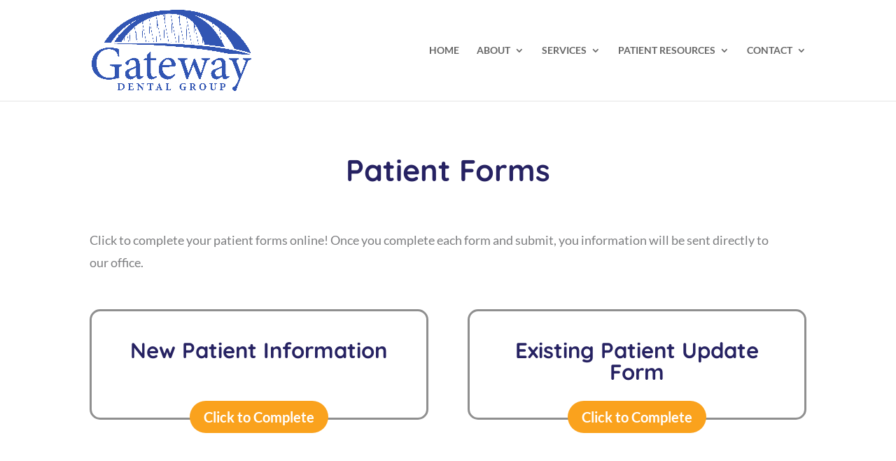

--- FILE ---
content_type: text/css; charset=UTF-8
request_url: https://gatewaydentalgroup.com/wp-content/themes/contact-form_website_at/style.css?ver=1.1.0
body_size: -323
content:
/*
Theme Name: Divi Contact Form website@
Theme URI: https://github.com/luebster/Divi-Contact-Form-Child-Theme
Description: Add a custom "From" email address to the Divi Contact Form configuration
Author: Hyperdrive
Author URI: https://github.com/luebster/Divi-Contact-Form-Child-Theme
Version: 1.1.0
Template: Divi
*/

--- FILE ---
content_type: text/css; charset=UTF-8
request_url: https://gatewaydentalgroup.com/wp-content/et-cache/1/20/13/et-core-unified-13.min.css?ver=1768733376
body_size: -375
content:
.et_pb_promo_button{white-space:nowrap}#top-menu li.mega-menu>ul>li>a{width:93%;padding:0 0px 10px}.page-id-1817 .post-1817 .et_pb_row,.page-id-1823 .post-1823 .et_pb_row,.page-id-1827 .post-1827 .et_pb_row{display:flex;flex-wrap:wrap}.page-id-1817 .post-1817 .et_pb_row .et_pb_column,.page-id-1823 .post-1823 .et_pb_row .et_pb_column,.page-id-1827 .post-1827 .et_pb_row .et_pb_column{display:flex;flex-direction:column;justify-content:space-between}.et_pb_map_container div[role="dialog"] h3{text-align:center}.infowindow{font-size:18px}.et-pb-contact-message p{text-align:center;font-size:30px}